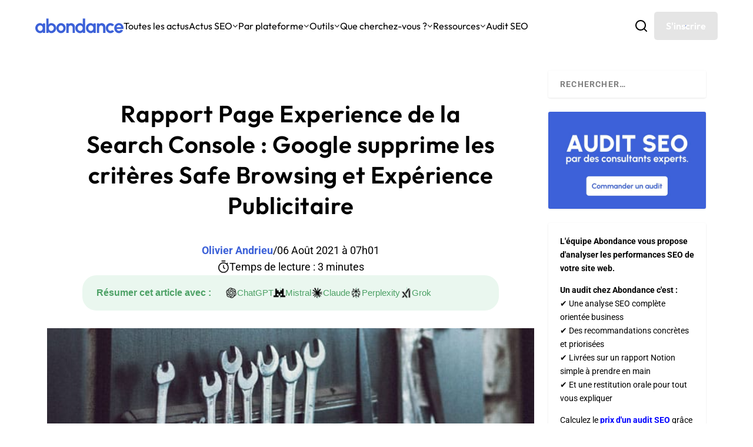

--- FILE ---
content_type: text/html; charset=utf-8
request_url: https://www.google.com/recaptcha/api2/anchor?ar=1&k=6Lew8McoAAAAAFsmlqwdUaHiTSVF_7IW8Z1rZogz&co=aHR0cHM6Ly93d3cuYWJvbmRhbmNlLmNvbTo0NDM.&hl=en&v=PoyoqOPhxBO7pBk68S4YbpHZ&size=invisible&anchor-ms=20000&execute-ms=30000&cb=itsgyy1lerog
body_size: 48876
content:
<!DOCTYPE HTML><html dir="ltr" lang="en"><head><meta http-equiv="Content-Type" content="text/html; charset=UTF-8">
<meta http-equiv="X-UA-Compatible" content="IE=edge">
<title>reCAPTCHA</title>
<style type="text/css">
/* cyrillic-ext */
@font-face {
  font-family: 'Roboto';
  font-style: normal;
  font-weight: 400;
  font-stretch: 100%;
  src: url(//fonts.gstatic.com/s/roboto/v48/KFO7CnqEu92Fr1ME7kSn66aGLdTylUAMa3GUBHMdazTgWw.woff2) format('woff2');
  unicode-range: U+0460-052F, U+1C80-1C8A, U+20B4, U+2DE0-2DFF, U+A640-A69F, U+FE2E-FE2F;
}
/* cyrillic */
@font-face {
  font-family: 'Roboto';
  font-style: normal;
  font-weight: 400;
  font-stretch: 100%;
  src: url(//fonts.gstatic.com/s/roboto/v48/KFO7CnqEu92Fr1ME7kSn66aGLdTylUAMa3iUBHMdazTgWw.woff2) format('woff2');
  unicode-range: U+0301, U+0400-045F, U+0490-0491, U+04B0-04B1, U+2116;
}
/* greek-ext */
@font-face {
  font-family: 'Roboto';
  font-style: normal;
  font-weight: 400;
  font-stretch: 100%;
  src: url(//fonts.gstatic.com/s/roboto/v48/KFO7CnqEu92Fr1ME7kSn66aGLdTylUAMa3CUBHMdazTgWw.woff2) format('woff2');
  unicode-range: U+1F00-1FFF;
}
/* greek */
@font-face {
  font-family: 'Roboto';
  font-style: normal;
  font-weight: 400;
  font-stretch: 100%;
  src: url(//fonts.gstatic.com/s/roboto/v48/KFO7CnqEu92Fr1ME7kSn66aGLdTylUAMa3-UBHMdazTgWw.woff2) format('woff2');
  unicode-range: U+0370-0377, U+037A-037F, U+0384-038A, U+038C, U+038E-03A1, U+03A3-03FF;
}
/* math */
@font-face {
  font-family: 'Roboto';
  font-style: normal;
  font-weight: 400;
  font-stretch: 100%;
  src: url(//fonts.gstatic.com/s/roboto/v48/KFO7CnqEu92Fr1ME7kSn66aGLdTylUAMawCUBHMdazTgWw.woff2) format('woff2');
  unicode-range: U+0302-0303, U+0305, U+0307-0308, U+0310, U+0312, U+0315, U+031A, U+0326-0327, U+032C, U+032F-0330, U+0332-0333, U+0338, U+033A, U+0346, U+034D, U+0391-03A1, U+03A3-03A9, U+03B1-03C9, U+03D1, U+03D5-03D6, U+03F0-03F1, U+03F4-03F5, U+2016-2017, U+2034-2038, U+203C, U+2040, U+2043, U+2047, U+2050, U+2057, U+205F, U+2070-2071, U+2074-208E, U+2090-209C, U+20D0-20DC, U+20E1, U+20E5-20EF, U+2100-2112, U+2114-2115, U+2117-2121, U+2123-214F, U+2190, U+2192, U+2194-21AE, U+21B0-21E5, U+21F1-21F2, U+21F4-2211, U+2213-2214, U+2216-22FF, U+2308-230B, U+2310, U+2319, U+231C-2321, U+2336-237A, U+237C, U+2395, U+239B-23B7, U+23D0, U+23DC-23E1, U+2474-2475, U+25AF, U+25B3, U+25B7, U+25BD, U+25C1, U+25CA, U+25CC, U+25FB, U+266D-266F, U+27C0-27FF, U+2900-2AFF, U+2B0E-2B11, U+2B30-2B4C, U+2BFE, U+3030, U+FF5B, U+FF5D, U+1D400-1D7FF, U+1EE00-1EEFF;
}
/* symbols */
@font-face {
  font-family: 'Roboto';
  font-style: normal;
  font-weight: 400;
  font-stretch: 100%;
  src: url(//fonts.gstatic.com/s/roboto/v48/KFO7CnqEu92Fr1ME7kSn66aGLdTylUAMaxKUBHMdazTgWw.woff2) format('woff2');
  unicode-range: U+0001-000C, U+000E-001F, U+007F-009F, U+20DD-20E0, U+20E2-20E4, U+2150-218F, U+2190, U+2192, U+2194-2199, U+21AF, U+21E6-21F0, U+21F3, U+2218-2219, U+2299, U+22C4-22C6, U+2300-243F, U+2440-244A, U+2460-24FF, U+25A0-27BF, U+2800-28FF, U+2921-2922, U+2981, U+29BF, U+29EB, U+2B00-2BFF, U+4DC0-4DFF, U+FFF9-FFFB, U+10140-1018E, U+10190-1019C, U+101A0, U+101D0-101FD, U+102E0-102FB, U+10E60-10E7E, U+1D2C0-1D2D3, U+1D2E0-1D37F, U+1F000-1F0FF, U+1F100-1F1AD, U+1F1E6-1F1FF, U+1F30D-1F30F, U+1F315, U+1F31C, U+1F31E, U+1F320-1F32C, U+1F336, U+1F378, U+1F37D, U+1F382, U+1F393-1F39F, U+1F3A7-1F3A8, U+1F3AC-1F3AF, U+1F3C2, U+1F3C4-1F3C6, U+1F3CA-1F3CE, U+1F3D4-1F3E0, U+1F3ED, U+1F3F1-1F3F3, U+1F3F5-1F3F7, U+1F408, U+1F415, U+1F41F, U+1F426, U+1F43F, U+1F441-1F442, U+1F444, U+1F446-1F449, U+1F44C-1F44E, U+1F453, U+1F46A, U+1F47D, U+1F4A3, U+1F4B0, U+1F4B3, U+1F4B9, U+1F4BB, U+1F4BF, U+1F4C8-1F4CB, U+1F4D6, U+1F4DA, U+1F4DF, U+1F4E3-1F4E6, U+1F4EA-1F4ED, U+1F4F7, U+1F4F9-1F4FB, U+1F4FD-1F4FE, U+1F503, U+1F507-1F50B, U+1F50D, U+1F512-1F513, U+1F53E-1F54A, U+1F54F-1F5FA, U+1F610, U+1F650-1F67F, U+1F687, U+1F68D, U+1F691, U+1F694, U+1F698, U+1F6AD, U+1F6B2, U+1F6B9-1F6BA, U+1F6BC, U+1F6C6-1F6CF, U+1F6D3-1F6D7, U+1F6E0-1F6EA, U+1F6F0-1F6F3, U+1F6F7-1F6FC, U+1F700-1F7FF, U+1F800-1F80B, U+1F810-1F847, U+1F850-1F859, U+1F860-1F887, U+1F890-1F8AD, U+1F8B0-1F8BB, U+1F8C0-1F8C1, U+1F900-1F90B, U+1F93B, U+1F946, U+1F984, U+1F996, U+1F9E9, U+1FA00-1FA6F, U+1FA70-1FA7C, U+1FA80-1FA89, U+1FA8F-1FAC6, U+1FACE-1FADC, U+1FADF-1FAE9, U+1FAF0-1FAF8, U+1FB00-1FBFF;
}
/* vietnamese */
@font-face {
  font-family: 'Roboto';
  font-style: normal;
  font-weight: 400;
  font-stretch: 100%;
  src: url(//fonts.gstatic.com/s/roboto/v48/KFO7CnqEu92Fr1ME7kSn66aGLdTylUAMa3OUBHMdazTgWw.woff2) format('woff2');
  unicode-range: U+0102-0103, U+0110-0111, U+0128-0129, U+0168-0169, U+01A0-01A1, U+01AF-01B0, U+0300-0301, U+0303-0304, U+0308-0309, U+0323, U+0329, U+1EA0-1EF9, U+20AB;
}
/* latin-ext */
@font-face {
  font-family: 'Roboto';
  font-style: normal;
  font-weight: 400;
  font-stretch: 100%;
  src: url(//fonts.gstatic.com/s/roboto/v48/KFO7CnqEu92Fr1ME7kSn66aGLdTylUAMa3KUBHMdazTgWw.woff2) format('woff2');
  unicode-range: U+0100-02BA, U+02BD-02C5, U+02C7-02CC, U+02CE-02D7, U+02DD-02FF, U+0304, U+0308, U+0329, U+1D00-1DBF, U+1E00-1E9F, U+1EF2-1EFF, U+2020, U+20A0-20AB, U+20AD-20C0, U+2113, U+2C60-2C7F, U+A720-A7FF;
}
/* latin */
@font-face {
  font-family: 'Roboto';
  font-style: normal;
  font-weight: 400;
  font-stretch: 100%;
  src: url(//fonts.gstatic.com/s/roboto/v48/KFO7CnqEu92Fr1ME7kSn66aGLdTylUAMa3yUBHMdazQ.woff2) format('woff2');
  unicode-range: U+0000-00FF, U+0131, U+0152-0153, U+02BB-02BC, U+02C6, U+02DA, U+02DC, U+0304, U+0308, U+0329, U+2000-206F, U+20AC, U+2122, U+2191, U+2193, U+2212, U+2215, U+FEFF, U+FFFD;
}
/* cyrillic-ext */
@font-face {
  font-family: 'Roboto';
  font-style: normal;
  font-weight: 500;
  font-stretch: 100%;
  src: url(//fonts.gstatic.com/s/roboto/v48/KFO7CnqEu92Fr1ME7kSn66aGLdTylUAMa3GUBHMdazTgWw.woff2) format('woff2');
  unicode-range: U+0460-052F, U+1C80-1C8A, U+20B4, U+2DE0-2DFF, U+A640-A69F, U+FE2E-FE2F;
}
/* cyrillic */
@font-face {
  font-family: 'Roboto';
  font-style: normal;
  font-weight: 500;
  font-stretch: 100%;
  src: url(//fonts.gstatic.com/s/roboto/v48/KFO7CnqEu92Fr1ME7kSn66aGLdTylUAMa3iUBHMdazTgWw.woff2) format('woff2');
  unicode-range: U+0301, U+0400-045F, U+0490-0491, U+04B0-04B1, U+2116;
}
/* greek-ext */
@font-face {
  font-family: 'Roboto';
  font-style: normal;
  font-weight: 500;
  font-stretch: 100%;
  src: url(//fonts.gstatic.com/s/roboto/v48/KFO7CnqEu92Fr1ME7kSn66aGLdTylUAMa3CUBHMdazTgWw.woff2) format('woff2');
  unicode-range: U+1F00-1FFF;
}
/* greek */
@font-face {
  font-family: 'Roboto';
  font-style: normal;
  font-weight: 500;
  font-stretch: 100%;
  src: url(//fonts.gstatic.com/s/roboto/v48/KFO7CnqEu92Fr1ME7kSn66aGLdTylUAMa3-UBHMdazTgWw.woff2) format('woff2');
  unicode-range: U+0370-0377, U+037A-037F, U+0384-038A, U+038C, U+038E-03A1, U+03A3-03FF;
}
/* math */
@font-face {
  font-family: 'Roboto';
  font-style: normal;
  font-weight: 500;
  font-stretch: 100%;
  src: url(//fonts.gstatic.com/s/roboto/v48/KFO7CnqEu92Fr1ME7kSn66aGLdTylUAMawCUBHMdazTgWw.woff2) format('woff2');
  unicode-range: U+0302-0303, U+0305, U+0307-0308, U+0310, U+0312, U+0315, U+031A, U+0326-0327, U+032C, U+032F-0330, U+0332-0333, U+0338, U+033A, U+0346, U+034D, U+0391-03A1, U+03A3-03A9, U+03B1-03C9, U+03D1, U+03D5-03D6, U+03F0-03F1, U+03F4-03F5, U+2016-2017, U+2034-2038, U+203C, U+2040, U+2043, U+2047, U+2050, U+2057, U+205F, U+2070-2071, U+2074-208E, U+2090-209C, U+20D0-20DC, U+20E1, U+20E5-20EF, U+2100-2112, U+2114-2115, U+2117-2121, U+2123-214F, U+2190, U+2192, U+2194-21AE, U+21B0-21E5, U+21F1-21F2, U+21F4-2211, U+2213-2214, U+2216-22FF, U+2308-230B, U+2310, U+2319, U+231C-2321, U+2336-237A, U+237C, U+2395, U+239B-23B7, U+23D0, U+23DC-23E1, U+2474-2475, U+25AF, U+25B3, U+25B7, U+25BD, U+25C1, U+25CA, U+25CC, U+25FB, U+266D-266F, U+27C0-27FF, U+2900-2AFF, U+2B0E-2B11, U+2B30-2B4C, U+2BFE, U+3030, U+FF5B, U+FF5D, U+1D400-1D7FF, U+1EE00-1EEFF;
}
/* symbols */
@font-face {
  font-family: 'Roboto';
  font-style: normal;
  font-weight: 500;
  font-stretch: 100%;
  src: url(//fonts.gstatic.com/s/roboto/v48/KFO7CnqEu92Fr1ME7kSn66aGLdTylUAMaxKUBHMdazTgWw.woff2) format('woff2');
  unicode-range: U+0001-000C, U+000E-001F, U+007F-009F, U+20DD-20E0, U+20E2-20E4, U+2150-218F, U+2190, U+2192, U+2194-2199, U+21AF, U+21E6-21F0, U+21F3, U+2218-2219, U+2299, U+22C4-22C6, U+2300-243F, U+2440-244A, U+2460-24FF, U+25A0-27BF, U+2800-28FF, U+2921-2922, U+2981, U+29BF, U+29EB, U+2B00-2BFF, U+4DC0-4DFF, U+FFF9-FFFB, U+10140-1018E, U+10190-1019C, U+101A0, U+101D0-101FD, U+102E0-102FB, U+10E60-10E7E, U+1D2C0-1D2D3, U+1D2E0-1D37F, U+1F000-1F0FF, U+1F100-1F1AD, U+1F1E6-1F1FF, U+1F30D-1F30F, U+1F315, U+1F31C, U+1F31E, U+1F320-1F32C, U+1F336, U+1F378, U+1F37D, U+1F382, U+1F393-1F39F, U+1F3A7-1F3A8, U+1F3AC-1F3AF, U+1F3C2, U+1F3C4-1F3C6, U+1F3CA-1F3CE, U+1F3D4-1F3E0, U+1F3ED, U+1F3F1-1F3F3, U+1F3F5-1F3F7, U+1F408, U+1F415, U+1F41F, U+1F426, U+1F43F, U+1F441-1F442, U+1F444, U+1F446-1F449, U+1F44C-1F44E, U+1F453, U+1F46A, U+1F47D, U+1F4A3, U+1F4B0, U+1F4B3, U+1F4B9, U+1F4BB, U+1F4BF, U+1F4C8-1F4CB, U+1F4D6, U+1F4DA, U+1F4DF, U+1F4E3-1F4E6, U+1F4EA-1F4ED, U+1F4F7, U+1F4F9-1F4FB, U+1F4FD-1F4FE, U+1F503, U+1F507-1F50B, U+1F50D, U+1F512-1F513, U+1F53E-1F54A, U+1F54F-1F5FA, U+1F610, U+1F650-1F67F, U+1F687, U+1F68D, U+1F691, U+1F694, U+1F698, U+1F6AD, U+1F6B2, U+1F6B9-1F6BA, U+1F6BC, U+1F6C6-1F6CF, U+1F6D3-1F6D7, U+1F6E0-1F6EA, U+1F6F0-1F6F3, U+1F6F7-1F6FC, U+1F700-1F7FF, U+1F800-1F80B, U+1F810-1F847, U+1F850-1F859, U+1F860-1F887, U+1F890-1F8AD, U+1F8B0-1F8BB, U+1F8C0-1F8C1, U+1F900-1F90B, U+1F93B, U+1F946, U+1F984, U+1F996, U+1F9E9, U+1FA00-1FA6F, U+1FA70-1FA7C, U+1FA80-1FA89, U+1FA8F-1FAC6, U+1FACE-1FADC, U+1FADF-1FAE9, U+1FAF0-1FAF8, U+1FB00-1FBFF;
}
/* vietnamese */
@font-face {
  font-family: 'Roboto';
  font-style: normal;
  font-weight: 500;
  font-stretch: 100%;
  src: url(//fonts.gstatic.com/s/roboto/v48/KFO7CnqEu92Fr1ME7kSn66aGLdTylUAMa3OUBHMdazTgWw.woff2) format('woff2');
  unicode-range: U+0102-0103, U+0110-0111, U+0128-0129, U+0168-0169, U+01A0-01A1, U+01AF-01B0, U+0300-0301, U+0303-0304, U+0308-0309, U+0323, U+0329, U+1EA0-1EF9, U+20AB;
}
/* latin-ext */
@font-face {
  font-family: 'Roboto';
  font-style: normal;
  font-weight: 500;
  font-stretch: 100%;
  src: url(//fonts.gstatic.com/s/roboto/v48/KFO7CnqEu92Fr1ME7kSn66aGLdTylUAMa3KUBHMdazTgWw.woff2) format('woff2');
  unicode-range: U+0100-02BA, U+02BD-02C5, U+02C7-02CC, U+02CE-02D7, U+02DD-02FF, U+0304, U+0308, U+0329, U+1D00-1DBF, U+1E00-1E9F, U+1EF2-1EFF, U+2020, U+20A0-20AB, U+20AD-20C0, U+2113, U+2C60-2C7F, U+A720-A7FF;
}
/* latin */
@font-face {
  font-family: 'Roboto';
  font-style: normal;
  font-weight: 500;
  font-stretch: 100%;
  src: url(//fonts.gstatic.com/s/roboto/v48/KFO7CnqEu92Fr1ME7kSn66aGLdTylUAMa3yUBHMdazQ.woff2) format('woff2');
  unicode-range: U+0000-00FF, U+0131, U+0152-0153, U+02BB-02BC, U+02C6, U+02DA, U+02DC, U+0304, U+0308, U+0329, U+2000-206F, U+20AC, U+2122, U+2191, U+2193, U+2212, U+2215, U+FEFF, U+FFFD;
}
/* cyrillic-ext */
@font-face {
  font-family: 'Roboto';
  font-style: normal;
  font-weight: 900;
  font-stretch: 100%;
  src: url(//fonts.gstatic.com/s/roboto/v48/KFO7CnqEu92Fr1ME7kSn66aGLdTylUAMa3GUBHMdazTgWw.woff2) format('woff2');
  unicode-range: U+0460-052F, U+1C80-1C8A, U+20B4, U+2DE0-2DFF, U+A640-A69F, U+FE2E-FE2F;
}
/* cyrillic */
@font-face {
  font-family: 'Roboto';
  font-style: normal;
  font-weight: 900;
  font-stretch: 100%;
  src: url(//fonts.gstatic.com/s/roboto/v48/KFO7CnqEu92Fr1ME7kSn66aGLdTylUAMa3iUBHMdazTgWw.woff2) format('woff2');
  unicode-range: U+0301, U+0400-045F, U+0490-0491, U+04B0-04B1, U+2116;
}
/* greek-ext */
@font-face {
  font-family: 'Roboto';
  font-style: normal;
  font-weight: 900;
  font-stretch: 100%;
  src: url(//fonts.gstatic.com/s/roboto/v48/KFO7CnqEu92Fr1ME7kSn66aGLdTylUAMa3CUBHMdazTgWw.woff2) format('woff2');
  unicode-range: U+1F00-1FFF;
}
/* greek */
@font-face {
  font-family: 'Roboto';
  font-style: normal;
  font-weight: 900;
  font-stretch: 100%;
  src: url(//fonts.gstatic.com/s/roboto/v48/KFO7CnqEu92Fr1ME7kSn66aGLdTylUAMa3-UBHMdazTgWw.woff2) format('woff2');
  unicode-range: U+0370-0377, U+037A-037F, U+0384-038A, U+038C, U+038E-03A1, U+03A3-03FF;
}
/* math */
@font-face {
  font-family: 'Roboto';
  font-style: normal;
  font-weight: 900;
  font-stretch: 100%;
  src: url(//fonts.gstatic.com/s/roboto/v48/KFO7CnqEu92Fr1ME7kSn66aGLdTylUAMawCUBHMdazTgWw.woff2) format('woff2');
  unicode-range: U+0302-0303, U+0305, U+0307-0308, U+0310, U+0312, U+0315, U+031A, U+0326-0327, U+032C, U+032F-0330, U+0332-0333, U+0338, U+033A, U+0346, U+034D, U+0391-03A1, U+03A3-03A9, U+03B1-03C9, U+03D1, U+03D5-03D6, U+03F0-03F1, U+03F4-03F5, U+2016-2017, U+2034-2038, U+203C, U+2040, U+2043, U+2047, U+2050, U+2057, U+205F, U+2070-2071, U+2074-208E, U+2090-209C, U+20D0-20DC, U+20E1, U+20E5-20EF, U+2100-2112, U+2114-2115, U+2117-2121, U+2123-214F, U+2190, U+2192, U+2194-21AE, U+21B0-21E5, U+21F1-21F2, U+21F4-2211, U+2213-2214, U+2216-22FF, U+2308-230B, U+2310, U+2319, U+231C-2321, U+2336-237A, U+237C, U+2395, U+239B-23B7, U+23D0, U+23DC-23E1, U+2474-2475, U+25AF, U+25B3, U+25B7, U+25BD, U+25C1, U+25CA, U+25CC, U+25FB, U+266D-266F, U+27C0-27FF, U+2900-2AFF, U+2B0E-2B11, U+2B30-2B4C, U+2BFE, U+3030, U+FF5B, U+FF5D, U+1D400-1D7FF, U+1EE00-1EEFF;
}
/* symbols */
@font-face {
  font-family: 'Roboto';
  font-style: normal;
  font-weight: 900;
  font-stretch: 100%;
  src: url(//fonts.gstatic.com/s/roboto/v48/KFO7CnqEu92Fr1ME7kSn66aGLdTylUAMaxKUBHMdazTgWw.woff2) format('woff2');
  unicode-range: U+0001-000C, U+000E-001F, U+007F-009F, U+20DD-20E0, U+20E2-20E4, U+2150-218F, U+2190, U+2192, U+2194-2199, U+21AF, U+21E6-21F0, U+21F3, U+2218-2219, U+2299, U+22C4-22C6, U+2300-243F, U+2440-244A, U+2460-24FF, U+25A0-27BF, U+2800-28FF, U+2921-2922, U+2981, U+29BF, U+29EB, U+2B00-2BFF, U+4DC0-4DFF, U+FFF9-FFFB, U+10140-1018E, U+10190-1019C, U+101A0, U+101D0-101FD, U+102E0-102FB, U+10E60-10E7E, U+1D2C0-1D2D3, U+1D2E0-1D37F, U+1F000-1F0FF, U+1F100-1F1AD, U+1F1E6-1F1FF, U+1F30D-1F30F, U+1F315, U+1F31C, U+1F31E, U+1F320-1F32C, U+1F336, U+1F378, U+1F37D, U+1F382, U+1F393-1F39F, U+1F3A7-1F3A8, U+1F3AC-1F3AF, U+1F3C2, U+1F3C4-1F3C6, U+1F3CA-1F3CE, U+1F3D4-1F3E0, U+1F3ED, U+1F3F1-1F3F3, U+1F3F5-1F3F7, U+1F408, U+1F415, U+1F41F, U+1F426, U+1F43F, U+1F441-1F442, U+1F444, U+1F446-1F449, U+1F44C-1F44E, U+1F453, U+1F46A, U+1F47D, U+1F4A3, U+1F4B0, U+1F4B3, U+1F4B9, U+1F4BB, U+1F4BF, U+1F4C8-1F4CB, U+1F4D6, U+1F4DA, U+1F4DF, U+1F4E3-1F4E6, U+1F4EA-1F4ED, U+1F4F7, U+1F4F9-1F4FB, U+1F4FD-1F4FE, U+1F503, U+1F507-1F50B, U+1F50D, U+1F512-1F513, U+1F53E-1F54A, U+1F54F-1F5FA, U+1F610, U+1F650-1F67F, U+1F687, U+1F68D, U+1F691, U+1F694, U+1F698, U+1F6AD, U+1F6B2, U+1F6B9-1F6BA, U+1F6BC, U+1F6C6-1F6CF, U+1F6D3-1F6D7, U+1F6E0-1F6EA, U+1F6F0-1F6F3, U+1F6F7-1F6FC, U+1F700-1F7FF, U+1F800-1F80B, U+1F810-1F847, U+1F850-1F859, U+1F860-1F887, U+1F890-1F8AD, U+1F8B0-1F8BB, U+1F8C0-1F8C1, U+1F900-1F90B, U+1F93B, U+1F946, U+1F984, U+1F996, U+1F9E9, U+1FA00-1FA6F, U+1FA70-1FA7C, U+1FA80-1FA89, U+1FA8F-1FAC6, U+1FACE-1FADC, U+1FADF-1FAE9, U+1FAF0-1FAF8, U+1FB00-1FBFF;
}
/* vietnamese */
@font-face {
  font-family: 'Roboto';
  font-style: normal;
  font-weight: 900;
  font-stretch: 100%;
  src: url(//fonts.gstatic.com/s/roboto/v48/KFO7CnqEu92Fr1ME7kSn66aGLdTylUAMa3OUBHMdazTgWw.woff2) format('woff2');
  unicode-range: U+0102-0103, U+0110-0111, U+0128-0129, U+0168-0169, U+01A0-01A1, U+01AF-01B0, U+0300-0301, U+0303-0304, U+0308-0309, U+0323, U+0329, U+1EA0-1EF9, U+20AB;
}
/* latin-ext */
@font-face {
  font-family: 'Roboto';
  font-style: normal;
  font-weight: 900;
  font-stretch: 100%;
  src: url(//fonts.gstatic.com/s/roboto/v48/KFO7CnqEu92Fr1ME7kSn66aGLdTylUAMa3KUBHMdazTgWw.woff2) format('woff2');
  unicode-range: U+0100-02BA, U+02BD-02C5, U+02C7-02CC, U+02CE-02D7, U+02DD-02FF, U+0304, U+0308, U+0329, U+1D00-1DBF, U+1E00-1E9F, U+1EF2-1EFF, U+2020, U+20A0-20AB, U+20AD-20C0, U+2113, U+2C60-2C7F, U+A720-A7FF;
}
/* latin */
@font-face {
  font-family: 'Roboto';
  font-style: normal;
  font-weight: 900;
  font-stretch: 100%;
  src: url(//fonts.gstatic.com/s/roboto/v48/KFO7CnqEu92Fr1ME7kSn66aGLdTylUAMa3yUBHMdazQ.woff2) format('woff2');
  unicode-range: U+0000-00FF, U+0131, U+0152-0153, U+02BB-02BC, U+02C6, U+02DA, U+02DC, U+0304, U+0308, U+0329, U+2000-206F, U+20AC, U+2122, U+2191, U+2193, U+2212, U+2215, U+FEFF, U+FFFD;
}

</style>
<link rel="stylesheet" type="text/css" href="https://www.gstatic.com/recaptcha/releases/PoyoqOPhxBO7pBk68S4YbpHZ/styles__ltr.css">
<script nonce="yRA5cqyX2ERfXD-q_TIddA" type="text/javascript">window['__recaptcha_api'] = 'https://www.google.com/recaptcha/api2/';</script>
<script type="text/javascript" src="https://www.gstatic.com/recaptcha/releases/PoyoqOPhxBO7pBk68S4YbpHZ/recaptcha__en.js" nonce="yRA5cqyX2ERfXD-q_TIddA">
      
    </script></head>
<body><div id="rc-anchor-alert" class="rc-anchor-alert"></div>
<input type="hidden" id="recaptcha-token" value="[base64]">
<script type="text/javascript" nonce="yRA5cqyX2ERfXD-q_TIddA">
      recaptcha.anchor.Main.init("[\x22ainput\x22,[\x22bgdata\x22,\x22\x22,\[base64]/[base64]/[base64]/[base64]/[base64]/UltsKytdPUU6KEU8MjA0OD9SW2wrK109RT4+NnwxOTI6KChFJjY0NTEyKT09NTUyOTYmJk0rMTxjLmxlbmd0aCYmKGMuY2hhckNvZGVBdChNKzEpJjY0NTEyKT09NTYzMjA/[base64]/[base64]/[base64]/[base64]/[base64]/[base64]/[base64]\x22,\[base64]\x22,\[base64]/DrGvDlsO1wpVCD8OZwo/[base64]/Dp1nCm1Q/[base64]/DqmdFw6zCkgjDhhzDiMO6wqkyf1PCj8KqYjVJwrQ3wpoww63ClcKhbhpuwp3CoMKsw74mT2LDksO9w5DChUhIw4vDkcK+HCBxdcOaBsOxw4nDtRnDlsOcwrjCk8ODFsO/[base64]/[base64]/[base64]/DjsK/dhwgOFbCrcKIVTMhC0A1P8K3w6nDsyzClGTDvkpjwr8Uwo3DtjXClBtoV8OOw5vDrm7Dv8KCahvCpwF/wp7DjMOzw5N/[base64]/Dr0EvwrHCvDcAAcOXHsK1w6vDksKiworDlcK6w6RqWcOCw6HCjsKaTcOiw5sKTsOgw63CjcKUD8KmMjnCiUPDvsOew4wEUEM3X8K+woPCusK/[base64]/DgmHCskfCt8K4wrhrw6I8w6kcwoogwpPDtSMcNsOnVMO+w4rCsi1Zw7RfwrgBFsOLwp/CvBDCpcKxNMOzWcKMwrPDr3vDhSB5wr/[base64]/wpPCqQYREkAtPcKNQsK3e3Jcw6nDoFJdw5TCqwpgCsK4QTLCn8OKwqYowqNVwr8Ww4HCs8KvwpjDj2XCtWVlw7tWTcOeQ3bDpsOOMsOrCyXDghsFw6DCkXvCtMOMw6fCogFKGA7CtMKbw4B2asKowodcwo/CqAbDhQohw683w5sewoLDjChEw6guKcKkLAZYfnvDncODSgzCqsOZwpx9wokiw5HCpcKjwqUPTcKIw4MgUmrDlMOpw41uwpt8UsKTwqJxAMO5w4HDnGLDiF/Cj8OqwqVlU1ABw41+cMKaZ0YCwpoJFsKGwqDCmUhDHsKrQ8K1WMKkIsO1KHLDn3rDkcOpVMK/DGdKw7JzPAHDoMK3w7QeZMKBPsKHw6vDow/[base64]/[base64]/QEg/[base64]/[base64]/Dt8OwcMOSwrDCpxNSFcKiwqQJB8Olw5V9csKDBcK9YXJ/wonCi8Ohwo3CpUgpwrh1w6fCjn/DkMKMfVdBw7xNw69mPyvDt8ODKkvClx8NwpxAw54TVsKwZjIUwo7CjcKzNMOhw6l4w4hBVwcNchjDhncIXcOESzvChcOJT8K7eUUMMcOgVsOKw6HDpDLDm8KuwpoFw45tDm9zw4jCgg4bScKMwrMTw4jCrcK8Dg8bwp/Dqig8wqjCpj0wClvCj13DhMOKWUNQw4rDvMOVw7sswrXDmEzCgmDCvSPCo0wlelXCucKIw7oIGcOcBVlew69QwqwAwq7Dt1ISMsKcwpbCnsKWwp/Cu8KjNMKQaMOcBcO2R8KYNMK/w7TCmsOpbMK4YG5qwpHCsMKwGMK2QcO8SCDDniTCvsOgwozDiMOjIQ5qw6zDr8OUwrRBw5DCmsOawoHDmMK6JHjDpnDCgDfDknfCq8KSE2/Dr3UdR8OBw4QLK8OIRMOgw5Mfw4zDigLCijUhw4zCr8OYw5IFcsK3NyoyDsOgNV7CthPDgMO8VHwIJcOaGyEuwoYQeX/DigwgIG/DosOUwoYAW0HCrFfCg1fDrgMRw5J9w6/DtMKCwrvCtMKPwrnDnWTCnMKGIWTCuMK0CcOiwog5N8KZasO+w6U/[base64]/CscOtEw5GRjw2w6cSU8KVwp7CmcOWwp5kXcKhOWQRw5PCpw1eeMKbwq/CnFkKZBxOw7PDjsOxAsOLw47DpCh7JcOFQkLDgwvCvHogwrQxO8OUAcOFw6PCgmTDi1MYOsOPwoJffcOHw7jDssK4wrBHCD4vwobCt8KVaxJTFTnCkywpVcOqScK/Jltow4TDszXDucKmasOkWsKgGMOyScKVIsOfwrNIwqJULgPDvT0yHlzDoQ3DiyQUwo4YNQthczciPQfDtMKxdsOSQMK9w7bDuwfChzbDq8OiwqXDu3MOw6jCssOjw5YqJcKFdMODwrfCoxTCgDbDnD0uWcKycn/CuQptP8K6w7lYw5YIZMK4Tigiw5nDhjs2eFkdwoDDg8K3E2zDlcKKwpnCjMOgw4YcGkFwwpzCv8Kew5hfJ8K+w6/Dp8KBIcKUw7HCvcK+wqbCs1IrFcK9wppsw5VeJ8K+woXCqcOVFDTCvMKQYizCgcK0JxXCqMKjwrfCglXDuV/[base64]/w4/CkzPDrsKtw7hMw4lnwpwAwoXCmA0mfcKUbWEhMMK+w7spLyYKw4DDmU7CiWYTw5rDoljDgGvCuFR4w7sUwqXDsUlQLiTDvnXCm8KRw5tmw6F3M8Ovw4TDl1HDlMO/wq5xw5/Dr8Olw47CmH3DgMOvwq5HbsK1THDCiMOJw7wkSW97wpsdCcO0w53Du1rDpsKIw4TCsRjCo8OfXFHDr17Chz7CqTcyP8KVfsKyYMKOd8ODw6h3QMKYY1BYwqh5EcKnw6rDqjkMGWFVUXcbw5XCusKRwqwrJ8OtbzksXyQmYsK9K3pMCAAeE059w5c7ecOUwrQmwr/[base64]/[base64]/DsBAjQsKBb8OjWjxMw6QDUmLDk8KgXsKAw54Oa8KPUHrDt1LDr8Kawp/ChsKWwpVeDsKCccKtwqnDjsK8w6A9w5vDpinDtsKAwqkUXC17PB4rwpbCqsKHbcO9W8K0Z2jCgCDCmMKpw6YTwqYVD8OrdThgw6PCjMKwQnZncCLCj8KeEXrDmRFcaMOwAMKhJx4EwrrDo8KcwofDggRfUsO6w7zCqMKqw400wo5Cw695wp/Dp8OuVsK/[base64]/Ug1FU8KcdsO4dDfDugF0w54uJSDDrcKaw63CrcOPfBkcw5bDmXVgdXXCuMKkwrjChcOuw6DDoMOWw4zDn8Odw4YNU1nDqsKkD2Z6AMO9w44Owr7DqcO8w5TDnmPDk8KMwrzCu8KBwrkmRsKeLnzDicKFJcKfacOpw5rDhzhzw5BswqUicsKaKQ/CksKOwqbCpSDDrsO1wpTDg8OAZUp2w4jCrMK7w6vDin1zwrtbe8KGwr0IGMOKw5VUwp5aBHZ8SwPDmy5JOVJMw6I9wqnDoMK+w5bDqxdew4h8wrouYUgEw5HCj8OxBMOMd8KIW8KWK3AWwoJVw5DDvn3CjgLCo2ZjIcOCwr8qK8OfwqUpw7zDoR/DjlsrwrbDlcKbw5bCh8O0DsOIwozDiMK0wqlyfMOoRzZpw5TClMOmwrXChGUoWwofTMOqP0bClMOQSTnDtcOpw5zDgsKSw67ClcO3ccO9w7nDuMK0T8K2QcKPwosIMVbCuT9AasKowr7ClsKwWsOMbcO6w7wcL0PCpw/ChjNeKA5waxRgPlk4wpYZw7wMw7/Ci8K5D8K+w5fDplhrHHR6fMKWbAfDhsKtw6jDo8KOd2XCusOALnzCl8KrAG/DpR1lwp3Ct1UEwqvDjRhqCDbDh8OyTXQnMHZkwp7Dq1lGUC09wqx+N8Odw7dRVsKjwoMhw4EjfMOOwozDvXAmwpnDsHDDnsOva2/[base64]/DvsKeEz5+w7nDtDTCvsKgJMK1OsOOaBfCnWlDTsKiasOTDi7ChsOjw74zDG/DsUQwTMKZw6nDpsKSHsOjIMOPM8K1w7DCmG3DsA7Dn8KYccKDwohnw4DDrz57LkbDsSjDo0h/[base64]/[base64]/CpQxHw6fCkBhlw5Zow7Uyw6woN1/DlUXCqUTDm8OSP8O2DcKfwp/ClMKowow/wonDrcOmDMOWw4Z8w5d5Zw4/ETIBwpnCo8KiDAzDvsKZcsKLCcKFHXPCksOHwqfDg2YZTiXDlcK0X8OVwqc7Bh7DiUVHwr3DoTLCsFHCicOOVcOGZAXDuDbCuhTClsKbw4nCr8OPwr3Dqz8EwovDksKEPMOqw7NXGcKRKcKtwqc5P8KRwoFOd8KEw7/CsRoVKjTChMOETTN4w4NZw4LCh8KVIMKTwrMEw6fCgcOWVFtcBsKJDsO4wq7Cn2fCjMKBw4LCh8O3CsO4woPDkcK5Cy/CoMK7CcKTwooNFTAoAsKMw5R0OsKtwoXCkwTClMKgSADCiWvDoMKVJ8KEw5TDmsKrw7Myw4Mvw4cKw7JSwpDDnQkVw6rDgMOFR119w743wrtKw4UZw6cjO8O8wojCgixfPsKhGsONw6nDo8K4PQHCjVXChMKAMsOfeUTClMOuwpfDksOwQWTDq20/wpYTw7HCv3VTwq4yaUXDt8K7BcKQwqLCgT8xwow9JWrCkATDpxYnAcKkchXDkyXDkk/DvMKJSMKMd2vDrMOROgwIUcKxXVPCrsOYFcO8dcOww7ZObF3Cl8KwCMOETMORwpTDiMORwrrDvGDDhHkDMMKwa3PDtcO/wrYSwonDssOCwoXDqVMaw7g2w7nCih/Di3heIxEfHMOAw7nCisOYA8KQOcOwSsOvMSpGXUA1MMKzwr1wZybDscKowpvCtH5hw4vCgFUMBMKNWmjDucK0w4vCusOEaxxFP8OQcz/ClTYyw6TCtcORLsOcw7DDrRrCnDzDgmfDtTrCvsKhw47Dv8KBwp8IwprDgRLDgcO8BF1qw6Ecw5LDmcOAw7/DmsOUwqVFw4TCrMK5cxbCplzCm05wT8OzW8ODEGN8bBPDs1s1w5Mvwq/Cpkguw5ITw7tJXkzDt8KvwofDksONdMO5HcO6W0TDonLCpErCvMKlKGDCu8K6PT8bwrXChWnDkcKJwoDDhC7CriEkw6hwQcOeYnUXwpxoGwjCh8K9w4NOw48XXnfDqnx6w5Z3wqjDonXCo8Kjw4RjdhjDgyPDusKSAsKTwqAqw5YVJMO2wqXChE/DvSXDr8OQO8OHS2zDkxIpOMOKPjYFwoLCmsOGTAPDncKXw55MYCLDqMKvw5jDjcOnw5h4ElDCnS/CuMKqeB1uFcO7O8KJw5bCj8KYBwgowq06wpHDm8O3S8OpRMKFwqx9c17DgD8eS8O2wpJcw6/DlsK3E8K/wqXDogEbX2TCnMKEw7jCrmDDgMO8YcOfBMOzRRHDisOnwprCgMOowo3Cs8KCcVbCsilcwoN3T8KnNMK5ejvDmncuWQVXwqrClxRdCR5LI8KmA8Obw78hwpNtbsKqDzPDkl/Dk8KdTFTDnxBiO8KewpjCt0XDvMKhw797exzClcOPwpvDsUEKw4XDiUTDgsOEw77CqzrDtGfDnsOAw79KHsOqOMK/w6JJa3vCs2t1RcOcwrQJwqfDqXHDmW/Dg8O3wr/Dq1DDrcKHw4zDp8OLYyhNT8KtwozCqcOmZG7DlmvCl8KdQz7Cm8KQScKgwpvDrGLDn8OWw5XCoSpYw68Fw6XCosONwp/[base64]/w6vDpmvDnMKawpowQsKSIDjCrjIrNijCvcOdJMKUwpU+W2nCjwYPVsODw7vCisKuw53CkcKzw77ChcOILhLCnMKNXsK9wq/[base64]/DrAbDqMO3w6nCr8OBwrBjw70peMORaCrCjcK1wrTCkGzCksOsw4nDmA8/EMOgw7jDkybCpVDDlsKwAWPDpxTCnMO5S2nClQVpBcKDwrfDhgQScSHCsMOOw5gtTH8ewq/[base64]/w7XDp8Kzw7/DrBFdLsKcXjwOexXDgS3DpmHChMK3EsOdSh1UJMKYw5wVccK2NcKvwpI3AMKLwrDDgMKLwoJ9bF4jWHIMwpnDriEZOcOCWQ7DksOCSg/DrDDCqcOow6YLw7jDkMOBwqNbX8K8w4s/woPCpWbCoMO4woo1ZcKYPgDDnMKWFkdsw7p4bVTClcK3wqnDrsKPwqAaSMKAIQs0w6ADwpp6w5vCiEBUK8K6w7zDucO9w7rCucK1wpPCry8hwqPDnMOXw5tQM8KXwrMnw5/DgHPCtsKWwqzCkCQCw7lSw7rCjDDDrMO/w7pGKMKhwqbCp8OhKDHCkTMcw6nCmEN1TcOswqxAWGvDgsK/WEDCusKlC8KtMMKVBMKWPinCusOLwpPDjMKHw7bCnnNYw6I+wo4TwqEQEsKLwqUHeXzCjsO+Pj3Ctx0gLFg/UALDosKjw6zCg8OXwr3Chm/[base64]/CnsKCbcOuw4LDiMOCwojDnMKswowWwp18Ew9PS8OvwofDrAg9w6LCsMKKesKpw6XDhcKMwq/DkcO3wrnDmcKLwo7Cpy3Dv23CnsKpwodIWsOxwqkrNGDDkAsEPj7Du8ObWsKpRMORw7rDvzNdJ8K+LGjCi8KEXcO/wo0wwqhUwpBUPMKvwr1XZMOnUxRJwrZbw4LDvTnCmkY+NlvCrGbDsCgTw6gVwoTClnMaw6/Dr8O3wr8vL3vDvE3Di8OKMWPCj8Ksw7cgPcODwovDoDE9w7QawqrCjMOJw4kDw4ZUO2TCjmsQw69/w6nCicOlMkvCvkEjZlnCicOlwrQ8w5nCu13Ch8OIw7zCmcKZDQMqwrJgw5I9OcOGd8K+w5DCjMOIwpfCicO+w40ocUzCtFZQIlUfw5RbJ8KYw6JKwq5Rwo3Dm8KpaMOBXDLCglnDpULCrMOVeEwPw7PDs8OgfX3DkwI2wo/[base64]/X2wTwphSwrtSLsKPbMOaw6HCmsKew6pDw4fDncOQwrTCrsKEbi/DhV7DiyogLT50JxrCnsKPJcODIcKqDMK/KMOJPMKvIMOdw4zChhgOScKCX2gFw7rCgQbCjcO0wpPCijHDvAwKw4IlwrzCh3kYwoLCnMK2wrnCqUfDrnXDjxDCs2MjwqzCs2QQK8Ktdy/DpMOHBsKIw5vClCkwecKsJQTCi0DCplUew4Jgw67CjR/DnxTDn03ChEBZYMOvNcK7DcOKY1DDt8OBwrkaw5DDv8ONwrHCh8KtwqXDhsOUw6vDm8OLw45KTUt2RnvChcKeDVZlwoM/wrx1wrbCtyrCi8OVCkbCqQLCo1LDjm56NizDlwpZVzEcw4c+w5Y4dwPCscOrwqbDoMOFTUxMw5AGPMK1w5sMwrx7UsKmw7jCpRE4w7NHwoXDlBNAw6ZawojDthvDsUbChsOSw6HClsKeNsO5wq/[base64]/P0hlGjHDlcOfbUouwrPCnnXCnjvCjcOJEMOlw51wwoJhwrF4w5bCgznDmyVKb0VuXCHDgh3DlDPDlQFGJ8OOwqZ3w6/DtnbCq8Kbw6bDtcOraRfCpMOcwo17wqLCl8O/w6wSdcKeA8OFw6TChsKtwrFBw7lCPcOuwrzDncKBGsKxwqwRS8Kvw4h5AxXDhwrDhcOxbsOfSMOYwpzDlD43AcOqTcKrw75Cw5ZMw45Tw797L8ONfE7DgVlLw4hHFyQ4V3TCoMKzw4UyVcOLw4jDncO+w7JbYRtTGsOYw4x3woJDMRVZR2LCuMObA2zDjsK5w4MFWG/DlsK6wqPCuV7DpwfDkMK1dWjDqiBLH2DDl8ORwqTCoMKuY8OZMUFVwrsmw4PCuMOpw6/DnxsfelxnDwh4w7VJwpVvw5EKWMKBwotmwqMwwq/[base64]/DisOXIMOYwpnCgQLCm8OZw441wpJew4l2KU7DvV1yOMKPw4czSUvDi8KBwrh8w78MC8K0aMKNCwcLwoIKw6Zpw4pVw5V6w60hwrHDlsKqKcO3UsO2wop+YsKNb8K/wrhdwp7CgsONw5DCtD3DgsKvQVU6eMK1w4zDgcO9G8KPwqvCtzR3wr00w5MVwrbCoHXCmMO7SsOHWsKyUcOAAsKVSsOCwqTCn1nDocOOw5nCmG3DqVDCqSnDhRLDqcKWwpcsIsOgL8KVFsK9w48+w4tEwp4sw6BBw58MwqIZAXFoXsKDwoU/w5/[base64]/DgRbCiF7CgCBaw7gywrPCoTwaO00/Y8OcCUZTw7rCoQDDrcKHw4AJwojDmsKawpLDkMK4w7gIwr/ChmhVw7/Co8Ksw5TClMOXw4nCrGVTwoFtwpbDq8OKwpTDtB/CuMOcw5NmSyAROnfDrm1jfg/CsjfDvBBJU8KnwrbDsXTCogJ0FMKNwoN9CsKhQVjCvsKrw7h7DcKyeQbChcO3w7rDp8OwwqvDiFDCgVAdFz4Jw73CscOOFMKfYWQNLcO4w4ROw5/CrMOzw7TDt8KqwqHDr8KLKHvDn18fwpthw7bDu8KqRjXCryVMwoAPw6bDnMOdw7PCh2Zkwo/CpR8LwphcMVzDkMKdw6vCpcOELhoUdy4Uw7XCicOcKwHDu0J0w4DCnUJ6wrbDn8O5bmjClz3CrSDCmXvCoMO3Y8KwwrBdHcKfWsKowoMOFcO/[base64]/w700KsOWG01Dw7vDisK3woNNwrADw6VyMMKzw5rDgcO6CcO+Yj5MwojCjcOIw7vDpm/DhwbDp8KgTsOzNXcdw4fChsKdwoMpFHtwwqPDpVfCs8OxVMKgwodjSQnCiyLCnEp2wqpWKBNnw6Fzw6HDhMKYHWzCllTCvMOHZzzCngfDjcOvwq9lwqHDrcOrDUDCs1YREnvDrMOBwpvCscOPw5l/D8O9Q8K1wqx8JhgpccOvwr5+w59fP0EWIRw1U8O5w7sYUBMmUXTCusOILMOswofDuhLDusKjaD7CsEDCjipxSMODw5kXw7rCgcKQwq9Nw4B0wrcATnplD24PLU/Cr8K7a8KxQgYQNMOQwrAXQMO1wrZCaMK/ATtrwqpLDsO0wqTCpMOqRBZ3wo1Ww4jCgwjCsMKpw4JiND3CucK9w6TCoQZCHsK5w7fDukzDjcOew7cnw4lSIwvDvMK6w4/Dtn3Cm8KYTsKFEgxXwq/Cqjs8VCUBw5N7w5DCiMOSw5nDo8O7wqjDqWvCnsKJwqIbw40Iw7lgQcKPw7PCqR/[base64]/wrlFw7Z7w7XDrsKbfmsVwrgyb8KGTMOaJ8OdWnrCjhcTXMKiw57CqMOcw64Swq4Nw6N8wpNnw6ZGVXXClRh7aHrDnsK4w4BwZ8OHwoJVw7DDlivCkxd3w6/CqMOKwoktw6YyAMOow4gFF14UfsKLC0/[base64]/Dm08QdcKUH8KkZmcgwqvCi8O7LcOiRMKoZWc+w7XCuiR2C1UCwpzCoE/DlcKQw6DDs0jClMO0NgDCkMKqN8K9wo/CrAtTTcO+PsOvScK+EMOGw6PCvUjCpMKgRGJew6VWWMKSO1JAWcKJNcKmw5rDncKQwpLChsOmMMKOVSRRw7/Cv8Kaw7Z+w4bDjG3Cj8OAwr7Cp07CjyXDpE8yw6XCmmNPw7TCgT/[base64]/CnsO6CUXCsnwlwrXCiWsuOl3CgjggdMO6Y1jCgkxxw5rDqcKywocschzCs3sOMcKGMcOqwpbDuibCqELDv8K4RcKew6jCoMOgw51dCwPCssKKY8Klw4xxE8OAw5kSwrTCmsKmFMKMw4NNw58hZsOUUm3Co8KgwotNw7rCnMKYw4/DicOrMwPDrsKJHyXDpnXCtULDl8K6w5MgOcONXl4cGDc7ZEcJwoPDogpZw6nCqW/Dg8O4w5waw67Cn1gpCz/DtWkbHxDDmB41wokpJjPCucKPw6vCuygJw5Nlw7vDucKDwoPCtXnCt8OGwr9fwoHCpMO/f8KuKhNRw4cwG8OgXsKVX39TcMKiwrPCkhnDm2Rfw5RUNcK8w6PDh8OHw7lNWcOLwo3CgF/[base64]/[base64]/Dv8O6w5rDgEvCnMOWw5fCoMO/fxLCmyLDl8OtLsKZYsOCXsKLbcKMw7DDr8Opw5JYWX7Cvz3CksOnZ8Kkwp3Ck8OsM1slW8OCw6Z7fRtZw5xkHRbCgcOrI8KhwroUaMK5w48rw5nCjMKpw6/DlsOVwr3CtsKEeknCpiN/wonDjQPChHzCgsK6JcOFw5BsO8Kzw49oLsO9w6FbR1M/w71IwqvChcKCw6rDrsObXzA8UMOpw73CumfCksKFR8K3wqrDq8Kjw7jCoyrDmsKwwo8DDcORBFIvD8O9aHXCiVg2f8OWGcKEwrJPEcO6wpnCijszBnMHw7AFwqrDkMKTwrvDssK+DylSV8Kow5wWwo/DjHdUecKlwrjCmMOgORNgE8Ouw6kFwp/CnMKxd07Ck2DCjsKnw7NWw57Dj8KbdMKIJCfDnsOOC1PCu8Owwp3CnMKLwp5qw5XCnsKEYcO9FcKiMl/Dk8OcZcK4wqQ3UDltw7XDtsOZO0cbHcOAw6EWw4bCpsOYMsOcw7g0w4VeU0VXwoRcw759CxNOw4scwpfCn8KHwoTCiMOjCmXDo1jDpcO/w6onwox2wpsTw58pw5lIwrfDr8OTbMKKYcOIfnk7wq7DuMKawrzCgsOZwqFgw6HCu8O9axUGKcKUBcKdE28tw5HDnsKzDMOOYnY0wrXCvX3Cm0BbK8KMeTlRwrDCu8KAw77DrW9ZwrgZwoTDnHTDmiHCgsOqwqbCmwZeYsKawqHCmSjCkh85w4N/[base64]/w57DvsO/woBTw7fDqStjwq7Cpz7Ct17Dk8ORw50gdjXDqsOHw7HCjD3DlMKNM8KBwr82KsOpGU/[base64]/DiCfDrQjCrMKefMOJXEfDhiVQbsKDwrXDlMKcw75qZVp7wowheD/CgWtpwpRBw5J+wqDDrXzDpcOOwqXDt1/Dvnluw5DDisO+XcOEF0DDncKpw6Unwp3DvW0DdcKsG8KVwrsBw7diwpt1GMKbaGgOwqnDp8OrwrfCtU/[base64]/DlcOgYSlAwoIVUncOw790d8OUS8OEwr1gEMKXKTjDoA0NGBLClMOoH8O2D00ZXRfDt8OhERvCuCPCtSbDvm4Aw6XDkMOrR8Oaw6jDs8OXwrbDgHoow77CpwjCpnPCiQtEwocBwq3Dn8KAwpbDrcKaP8Kow5jCg8K6wrrDj1Ilcw/DscOcUcOpwqUhSnx9wq5oAWLCvcKbw5zDlcKPLlrDjmXDmjXCv8K7woIGcXfDl8OUw7NYwoDDlkEjc8Ksw6waDEfDrXpYwrPClsOtAMKhUcKzw4cZa8OOw7HDusO5w7tIb8KRw4/CghlnWMK0wofCl1DDhMOTfFV1VMOFB8K/w5N3JMKJwqEuX2IBw7U2w5sUw4HCkzXDk8KZNkc5wooAw6o4woUew4dmGsKvbcKOfcOcwpIOw6I6wqrDlFwpwr9Lw6TDqzjCoAYtbDlYwpR5bcKDwprCusOEwo7CvcOmw4Emw59kw4B4wpIiw4TDnwfCr8KuNsOtVE1/[base64]/XsOfOcKww5INFWUmwpPCgU/CtsKYS0DDgAnCrnAyw6nDjBFkJsKjwrzCrXjChTZCw483wovCtkjCoxzDkAXDjsK6UcObw7djSMKuEWbDssOyw7/DkkdVNMOswozCuFDCqm0dIsK3MmfDosOJcgHDsmzDhsK4M8Ovwqp7GTDCtDnDuipuw6LDqXbCjcOKwq0IEhBxZQNCCgsNNcOiw5YnZDXCk8OLw5HDrcKXw63DlTrDpcKPw7TDicKAw7IPQHjDt3Baw7bDkcOXK8Opw5zDty7ChWYEw5Y/wrNCVsOOw5TCt8O/TTBPJAXDgzcNw6nDvMK/wqdfaXjDrX8iw4RWXsOYwoXDnk0ww6NWfcO3wpMUw4AJUQVtw5QTaT8xDhXCqMOww5sRw7fDjUVMKsKPS8KjwrtlLh/ChTgsw5wFC8Orwqx1BkDDhcKbwqB6Ens1wqnCuUU5El8Ywr1jW8KRVcOQFF10W8OuCwnDrkrCuxcEHTZbecOQw5rCoFR0w4wjA28Mwqh8RGfCmQXClcOsRl0eSsO+AMOfwq8XwoTCmcKGW0Bmw67Cgn80wqUIPsO9XEw/dCI4RsKIw6PDpsO8wojCssOHw4dFwrZ3ZjvDlsK4RUrCtTBtwrNPLsKCwrrCs8Ocw4XDqsOiw7JxwrcRw7zCm8K+NcKow4XDl3BiYlbCrMO4w4RKwoYwwrsOwpHCiWIaGzgeXVJoGcKgVMOsCMKCwpnCu8OUS8KDw6Afwrtbw5xrBi/[base64]/[base64]/CqsO8NcONw6tMwoTDvWnCqTbDpcOVwqvDmcKDSMKcwoJpwq/[base64]/[base64]/[base64]/CrGQww4LCjmgBwpQfw4fDtlwwwq0bw5LCksKHWTDDp0zCoQvCrUc4w7vDlUXDjhrDqFvCm8Kbw4nCv3oTd8KBwrfDogpUworDiQbCuA3Cr8KsQsKnfX/CqsOvw6/Dq0bDl0Uuw5ppwrvDr8OxKsKeRcOxU8O9wqwOw5dkw54ywo44w6rDq3nDr8K/[base64]/[base64]/FynDisKnw7xVRcKUGEfCpwAYw6bDicOfTsKowplTCsOiwrJWfsOCw48jIcKeMcOJbTlLwq7DgjvCq8OgP8KvwqvCjsORwqpJw53CmEbCj8Oow4rCsn7DksKtwq9zwpnCmU1Sw4hSKELDkcKgwrjCiTcaVcOeYMKYcURiHx/DicKfwr3DnMKpw61Xw5LDvsOYSilrwp/CtGDDnsK9wro/CcKRworDssK1By/DgcK/YW/CrCohwqfDhiMpw49Uwp8Rw5M/[base64]/DtMK3w7TDn8OdKMOzwrtQVHd3FcKUDFHDvT7CpWnClMKNXWlywqN1w4tQw6vClxYcwrbCpsKFwrh8NcOcwqvDpjoJwp1eZnzClyIjwo1OGjMMXm/DjwxdI1wUwpBqw6BIw6PCrsKjw7TDukXDmzZ1wrLCiGVSTg/CmcOORAsaw65yQQ3CoMKkwpfDon/DpcKHwq9/[base64]/LTrDicK5wrlRwr3Dgn0Cwo/Chi4xPMOLScKiREjCrkvDlcKuHMKjwpXDqMOBRcKIR8KuEz0Ow7Vow6PCp3l/TcOYw7duwq/Ck8KLFy3DjMOJwpJkFWfChgMKwrfDuXXDo8O5YMObbsOabsOtDzjCm2M7FMKlQMO1wq3DpWhnMMKHwpBZBQjCt8Ozw5XDv8OsExZ1wovCqVTCpw49w4t1w4ZGwqjCrBw0w4Ezwr9jw6XCnMKowrRbGSIvOlUOCX/[base64]/CuxbDpsKDK3JyInEywoNww6Y1VcOBw5vCkVMKGkrChMKuwrhGwrotbcK0w4ZUXnbCuy17wpwhwr7CpCzDhgkcw6/DhHXCsBHCpsOAw6oOKyE5w69/FcKjeMODw4/CpEbCmznCkC3DjcKtw53CgsKMcMOhVsO6w45qw44AFyMUfcOiS8Oxwq0/QU9KYV4AdMKLOCpJW1LChMK9wr16w40cBzXCv8KZPsKFV8K+w7zDtcKAGhNpw7fClhZXwowePMKIVsKowqDCpn/Dr8OYXMKMwpRuHCnDrMOAw7hBw49Ew6PCm8ONaMK0YHV8TMKlw4nCvcOzwrRCTcOXw6bCjsKuRENiWsKzw6Erw6AjaMO8w58Cw5ZqXMOLw5sYwopZCMOZwo9tw5/[base64]/Csnp+wpbDsl9/[base64]/[base64]/[base64]/CsT0GEAttM8KEw50LwrogUkAfIsKQwoY7V8OmwptcaMOfw7Msw5zCnCfCjSRRGsKhwo3CncOkw47Do8ORw43DlMKfw4LCr8KYw4xUw65NCMOCQsK2w4hhw4TCiwdxB2oQJcOWJBBROsKoHSHDqThMEncJwoHCucOCw6bCqsK4dMOCJcKhcH9Cw5N/[base64]/wrRkwpzDjAzDq8KjJcK/AknDk8KMXMK4wp/CvjHChMO4a8KeYU/CpxLDqsOTbgfCijjCucK5dsK9D3t2ZBxvLW7CqMKrw6wqwo1eFg9vw6nCncOJw5PCtsKvwoDCihUJf8O/[base64]/[base64]/CuMKiNX1ndMOFCMKcwpHCtA/[base64]/Cgj/CgsKbc0XCmEHDuVDDhsOxw5J+YcKQwrjCr8OZNcO+w5zDlcONw7RNwo7DosOJYDYww7nDr30dORTChcOFI8OiKAcCU8KEDcK3dV4+wpkoMyHCjTnDnn/[base64]/DhsOeIgAqBUsHwqjCg8Kyw6jCrcKFwqEJw6PDqsOiwpZUWMOYw57DpsK4wq/[base64]/[base64]/CicOvQwLDugEzLcKqIl/Cn8OEwrFzEcKnwrNRN8KMRcK6w5zDtsOjwqjCvMKiwptOVMK9w7MnFTB9wpLCkMOfYwlpZ1Byw5QDw6dcc8KqJ8Kjw5lzfsKpwpNuwqVLwoTCvT8ew6NGwp4eN0RIwp/CtmhdesOww71Pw48ow7RWT8O3wozDgMOrw7QiesOnC2DDjyXDj8OswprCrHPCmFPCjcKrw4bCpzfDhnHDl0HDgsOewoLCs8OhMcKQw7UHEsO7fMKUBcOiOcK+w58Rw6g1wpfDi8KowrhCEsO/w6bDj2ZlT8OSw4QgwqMnw5tpw5B9TMKBJsOsG8K3BUwldDVafHHDigDCgMKfCMKcw7BaV3ZmJ8OZwqvCozLDlUQUAsKbw7PChcOEw4PDssKYGcOpw5PDrC/[base64]/DoXbCgSbDmcOrN0pQw7zDisOrw6nChgPClMKES8OUw7dBwr0Oej53YsKQw6TDnsOvwq7Ci8K1fMO3XRHDkz5SwqXCuMOGasKtwp1Owo9aGsOjw7hnSVbCscO8woljYMKENxDCm8OVWwwXcF4/aGLCnEF9KALDmcK+DmhbOsObEMKKw5bCuXDDmsKXw68/[base64]\x22],null,[\x22conf\x22,null,\x226Lew8McoAAAAAFsmlqwdUaHiTSVF_7IW8Z1rZogz\x22,0,null,null,null,1,[21,125,63,73,95,87,41,43,42,83,102,105,109,121],[1017145,246],0,null,null,null,null,0,null,0,null,700,1,null,0,\[base64]/76lBhnEnQkZnOKMAhmv8xEZ\x22,0,0,null,null,1,null,0,0,null,null,null,0],\x22https://www.abondance.com:443\x22,null,[3,1,1],null,null,null,1,3600,[\x22https://www.google.com/intl/en/policies/privacy/\x22,\x22https://www.google.com/intl/en/policies/terms/\x22],\x22eESaeQVNj4iSXriS6BbiL8Hgu0X1lnmI0r8tk4f2kHE\\u003d\x22,1,0,null,1,1769384171795,0,0,[47,54,107,157,138],null,[171],\x22RC--57YKxEwNAI5PA\x22,null,null,null,null,null,\x220dAFcWeA4lJ23edTjXrfxbhZldiTkdRvVcGlY6GlAPNF0e3VeHObBsDajOgN50cPu_ln3jwux45Atx03fDDmSKLsRMSmtqYm18sw\x22,1769466971629]");
    </script></body></html>

--- FILE ---
content_type: application/x-javascript; charset=utf-8
request_url: https://www.abondance.com/wp-content/plugins/audit-seo-v2/assets/auditseov2.js?ver=1754923686
body_size: 5457
content:
(function () {
  const $  = (s, c=document) => c.querySelector(s);
  const $$ = (s, c=document) => Array.from(c.querySelectorAll(s));
  const root = $('#auditseov2-root');
  if (!root) return;

  // Données localisées (fallback si non fournies par WP)
  window.auditseov2Data = window.auditseov2Data || {
    ajax_url: '/admin-ajax.php',
    nonce: 'dev',
    sitekey: '10000000-ffff-ffff-ffff-000000000001',
    booking: '',
    pricing: {
      base: 1400,
      pages: {"1000":100,"10000":400,"100000":600,"100000+":800},
      extras: {
        "seo_contenu":400,"seo_netlinking":400,"seo_maillage":400,
        "seo_ecommerce":800,"seo_actu":200,"seo_discover":200,"seo_multilingue":800,
        "seo_llm":400
      }
    },
    i18n: {
      error:'Une erreur est survenue. Merci de réessayer.',
      thanks:'Merci, votre demande a bien été envoyée.',
      contact:'Un consultant vous recontacte très rapidement pour affiner le devis selon vos objectifs.',
      copied:'Copié dans le presse-papiers',
      captcha:'Merci de cocher la case hCaptcha.'
    }
  };

  // S’assure qu’on a bien l’option LLM dans le pricing (sécurité)
  (function ensureLLMExtra(){
    const p = window.auditseov2Data.pricing || (window.auditseov2Data.pricing = {});
    p.extras = p.extras || {};
    if (p.extras.seo_llm == null) p.extras.seo_llm = 400;
  })();

  const steps    = $$('.step');
  const pills    = $$('.auditseov2-steps li');
  const form     = $('#auditseov2-wizard');
  const progress = $('#auditseov2-progress');
  const live     = $('#auditseov2-live');
  const fmt      = new Intl.NumberFormat('fr-FR');

  // DataLayer
  window.dataLayer = window.dataLayer || [];
  const pushDL = (event, payload={}) => { try { window.dataLayer.push({event, ...payload}); } catch(e){} };
  const speak  = (msg) => { if (live) { live.textContent = msg; } };

  let current = 0;
  let captchaLoaded = false;

  // ---- hCaptcha: widget id + reset robuste ---------------------------------
  let captchaWidgetId = null;

  function resetCaptcha(){
    try {
      // vide l’input auto-injecté
      const t = form.querySelector(
        'textarea[name="h-captcha-response"], input[name="h-captcha-response"]'
      );
      if (t) t.value = '';

      // masque le message d’erreur éventuel
      const err = $('#hcaptcha_error');
      if (err) err.hidden = true;

      // reset du widget (auto-render ou manuel)
      if (window.hcaptcha && typeof window.hcaptcha.reset === 'function') {
        if (captchaWidgetId != null) window.hcaptcha.reset(captchaWidgetId);
        else window.hcaptcha.reset();
      }
    } catch(e){}
  }

  function loadCaptchaOnce(){
    // Si le script est déjà chargé, on tente juste de rendre et de mémoriser l'id
    if (window.hcaptcha && typeof window.hcaptcha.render === 'function') {
      captchaLoaded = true;
      const el = form.querySelector('.h-captcha');
      try {
        if (el) captchaWidgetId = window.hcaptcha.render(el, { sitekey: auditseov2Data.sitekey });
      } catch(e){}
      return;
    }

    if (captchaLoaded) return;
    const s=document.createElement('script');
    s.src='https://js.hcaptcha.com/1/api.js?hl=fr';
    s.async=true; s.defer=true;
    s.onload = () => {
      captchaLoaded = true;
      try {
        const el = form.querySelector('.h-captcha');
        if (el && window.hcaptcha && typeof window.hcaptcha.render === 'function') {
          captchaWidgetId = window.hcaptcha.render(el, { sitekey: auditseov2Data.sitekey });
        }
      } catch(e){}
    };
    document.body.appendChild(s);
  }
  // ---------------------------------------------------------------------------

  /* ---------- Scroll adouci (smooth) tout en haut du formulaire ---------- */
  function getStickyOffset(){
    let off = 12; // petit padding visuel
    const admin = document.getElementById('wpadminbar');
    if (admin) off += admin.offsetHeight;
    const sticky = document.querySelector('[data-sticky-header], .site-header.is-sticky, header.sticky');
    if (sticky) off += sticky.offsetHeight;
    return off;
  }
  function scrollToFormTop({ smooth = true } = {}){
    const topY = root.getBoundingClientRect().top + window.pageYOffset - getStickyOffset();
    const html = document.documentElement;
    const prev = html.style.scrollBehavior;
    html.style.scrollBehavior = smooth ? 'smooth' : 'auto';
    window.scrollTo({ top: topY, left: 0, behavior: smooth ? 'smooth' : 'auto' });
    requestAnimationFrame(() => { html.style.scrollBehavior = prev; });
  }

  /* ---------- Helpers erreurs champs ---------- */
  function setAriaInvalid(input, state){ if (input) input.setAttribute('aria-invalid', state ? 'true' : 'false'); }
  function showFieldError(input, msg){
    setAriaInvalid(input, true);
    input.classList.add('is-invalid');
    let hint = input.closest('label')?.querySelector('.field-error');
    if(!hint){ hint = document.createElement('div'); hint.className = 'field-error'; input.closest('label')?.appendChild(hint); }
    hint.textContent = msg; speak(msg);
  }
  function clearFieldError(input){
    setAriaInvalid(input, false); input.classList.remove('is-invalid');
    const hint = input.closest('label')?.querySelector('.field-error'); if(hint) hint.remove();
  }

  /* ---------- Affichage étapes + stepper ---------- */
  function normalizeVisibility(){
    steps.forEach((sec, idx) => {
      if (idx === current) {
        sec.classList.remove('is-hidden'); sec.removeAttribute('hidden');
      } else {
        sec.classList.add('is-hidden'); sec.setAttribute('hidden','');
      }
    });
  }
  function refreshStepper(){
    pills.forEach((li, idx) => {
      li.classList.toggle('is-active', idx === current);
      li.classList.toggle('is-done',   idx <  current);
      if (idx === current) li.setAttribute('aria-current','step'); else li.removeAttribute('aria-current');
    });
    if (progress){
      const pct = Math.round(((current+1)-1) / (steps.length-1) * 100);
      progress.style.width = pct + '%';
    }
    updateNextBadge();
  }

  // >>>>>>>>>>>>>>>>>>>>>>>>>>>>>>>>>>>>>>>>>>>>>>>>>>>>>>>>>>>>>>>>>>>>>>>>>>>
  // setStep avec options pour gérer scroll/focus (désactivés au premier rendu)
  function setStep(i, opts = {}) {
    const { scroll = true, focus = true } = opts;

    const from = current;
    current = Math.max(0, Math.min(i, steps.length-1));

    // si on QUITTE l’étape 5 (index 4) → reset du captcha
    if (from === 4 && current !== 4) resetCaptcha();

    normalizeVisibility();
    refreshStepper();
    speak(`Étape ${current+1} sur ${steps.length}`);
    pushDL('audit_step_view', {step: current+1});

    // quand on ARRIVE sur l’étape 5 → charge puis nettoie le widget
    if (current === 4) {
      loadCaptchaOnce();
      setTimeout(resetCaptcha, 50);
    }

    // Focus sur le titre (préserve l’accessibilité) puis blur pour éviter un outline intrusif
    const h = steps[current].querySelector('h3');
    if (focus && h) {
      h.setAttribute('tabindex','-1');
      h.focus({ preventScroll: true });
      setTimeout(() => h.blur(), 0);
    }

    // Scroll adouci en haut du formulaire
    if (scroll) scrollToFormTop({ smooth: true });
  }
  // <<<<<<<<<<<<<<<<<<<<<<<<<<<<<<<<<<<<<<<<<<<<<<<<<<<<<<<<<<<<<<<<<<<<<<<<<<

  /* ---------- Collecte + prix ---------- */
  function collectAnswers(){
    const fd = new FormData(form);
    const v  = Object.fromEntries(fd.entries());
    ['seo_contenu','seo_maillage','seo_netlinking','seo_llm',
     'seo_ecommerce','seo_actu','seo_discover','seo_multilingue','seo_all']
      .forEach(k => v[k] = fd.has(k) ? 1 : 0);
    return v;
  }
  function computePrice(values){
    const p = auditseov2Data.pricing || {};
    let price = p.base || 0;
    price += (p.pages?.[values.seo_page] || 0);
    Object.keys(p.extras||{}).forEach(k => { if (values[k]) price += p.extras[k]; });
    return price;
  }

  // Préremplissage URL + UTM via query string
  try{
    const u = new URL(window.location.href);
    const qsUrl = u.searchParams.get('url') || u.searchParams.get('site');
    if (qsUrl) { const f = form.elements['seo_url']; if (f && !f.value) f.value = qsUrl; }
    ['utm_source','utm_medium','utm_campaign'].forEach(k=>{
      const v = u.searchParams.get(k); if (v && form.elements[k]) form.elements[k].value = v;
    });
  }catch(e){}

  /* ---------- Validateurs par étape ---------- */
  const validators = [
    () => { // URL
      const url = form.elements['seo_url'];
      if (!url) return false;
      let v = (url.value || '').trim();
      if (!v) { return false; }
      if (!/^https?:\/\//i.test(v)) v = 'https://' + v;
      try { const u = new URL(v); if (!u.hostname || !/\./.test(u.hostname)) throw 0; return true; }
      catch(e){ return false; }
    },
    () => !!form.querySelector('input[name="seo_page"]:checked'),
    // Étape 3 : au moins une case (ou "audit complet")
    () => ['seo_contenu','seo_maillage','seo_netlinking','seo_llm','seo_all'].some(n => form.querySelector(`input[name="${n}"]`).checked),
    () => true, // Étape 4 optionnelle
    () => true
  ];

  function updateNextBadge(){
    const section = steps[current];
    const nextBtn = section?.querySelector('.next, #auditseov2-send');
    if (!nextBtn) return;
    validators[current]() ? nextBtn.classList.add('ok') : nextBtn.classList.remove('ok');
  }

  function validateAndExplain(){
    const idx = current;
    if (validators[idx]()) { if (idx === 0) clearFieldError(form.elements['seo_url']); return true; }
    if (idx === 0){
      const url = form.elements['seo_url'];
      let v = (url.value || '').trim();
      if (!/^https?:\/\//i.test(v)) v = 'https://' + v, url.value = v;
      try { new URL(v); clearFieldError(url); }
      catch(e){ showFieldError(url, "URL invalide. Exemple : https://www.exemple.com"); url.focus(); }
    }
    steps[idx].classList.add('shake'); setTimeout(()=>steps[idx].classList.remove('shake'), 400);
    pushDL('audit_error', {type:'validation', step: idx+1});
    return false;
  }

  function next(){
    if (current === 3) { // à la sortie de l’étape 4
      const v = collectAnswers(); const price = computePrice(v);
      const flags = Object.keys(v).filter(k => /^seo_/.test(k) && v[k]);
      pushDL('audit_price_update', { price, pages: v.seo_page || '', flags });
    }
    if (!validateAndExplain()) return;
    if (current < steps.length-1) setStep(current+1);
  }
  function prev(){ if (current > 0) setStep(current-1); }

  // Enter = Suivant (sauf envoi final)
  form.addEventListener('keydown', (e)=>{ if (e.key === 'Enter' && current < 4) { e.preventDefault(); next(); } });

  $$('.next').forEach(b => b.addEventListener('click', next));
  $$('.prev').forEach(b => b.addEventListener('click', prev));

  form.addEventListener('input', updateNextBadge);
  form.addEventListener('change', updateNextBadge);

  /* ---------- "Audit complet" ⇄ options ---------- */
  const allBox = form.querySelector('input[name="seo_all"]');
  const optNames = ['seo_contenu','seo_maillage','seo_netlinking','seo_llm'];

  function setAllOptions(state){
    optNames.forEach(n=>{
      const el = form.querySelector(`input[name="${n}"]`);
      if (el) el.checked = state;
    });
  }
  if (allBox){
    allBox.addEventListener('change', ()=>{
      setAllOptions(allBox.checked);
      updateNextBadge();
    });
    // si l’utilisateur modifie manuellement
    optNames.forEach(n=>{
      const el = form.querySelector(`input[name="${n}"]`);
      if (el) el.addEventListener('change', ()=>{
        const allChecked = optNames.every(k => form.querySelector(`input[name="${k}"]`).checked);
        allBox.checked = allChecked;
        updateNextBadge();
      });
    });
  }

  /* ---------- hCaptcha helpers ---------- */
  function getCaptchaResponse(){
    // 1) input hidden créé par hCaptcha
    const el = form.querySelector('textarea[name="h-captcha-response"], input[name="h-captcha-response"]');
    let token = el && el.value ? el.value.trim() : '';
    // 2) API JS hCaptcha (si dispo)
    if (!token && window.hcaptcha && typeof window.hcaptcha.getResponse === 'function'){
      try { token = window.hcaptcha.getResponse(captchaWidgetId ?? undefined) || ''; } catch(e){}
    }
    return token;
  }

  /* ---------- Submit ---------- */
  form.addEventListener('submit', async (e) => {
    e.preventDefault();

    // Récup token hCaptcha (robuste) + injection
    let token = getCaptchaResponse();
    if (!token && auditseov2Data.nonce !== 'dev') {
      const err = $('#hcaptcha_error'); if (err) err.hidden = false;
      speak(auditseov2Data.i18n.captcha || 'Merci de cocher la case hCaptcha.');
      pushDL('audit_error', {type:'captcha_not_solved'});
      return;
    }

    const prenom = form.elements['contact_prenom'].value.trim();
    const nom    = form.elements['contact_nom'].value.trim();

    const fdForm = new FormData(form);
    const contactData = Object.fromEntries(fdForm.entries());
    if (token) contactData['h-captcha-response'] = token; // sécurité (au cas où l’input caché n’existe pas)

    const auditValues = collectAnswers();
    const price       = computePrice(auditValues);

    const fd = new FormData();
    fd.append('action', 'auditseov2_sendmail');
    fd.append('nonce',  auditseov2Data.nonce || 'dev');
    fd.append('price',  price);
    fd.append('audit',  JSON.stringify(auditValues));
    fd.append('contact',JSON.stringify(contactData));
    if (token) fd.append('h-captcha-response', token); // top-level aussi

    const btn = $('#auditseov2-send');
    if (btn) { btn.disabled = true; btn.setAttribute('aria-busy','true'); }

    try{
      const res  = await fetch(auditseov2Data.ajax_url, { method:'POST', body:fd, credentials:'same-origin' });
      const txt  = await res.text();
      let ok=false, msg='';
      try{
        const j = JSON.parse(txt);
        ok = res.ok && (j.success === true);
        msg = (j.data && (j.data.message||j.message)) || j.message || '';
      }catch(_){
        ok = res.ok && /mail\s*ok/i.test(txt);
        msg = ok ? '' : txt;
      }

      if (ok) {
        // Récap + prix
        const priceEl  = $('#summary-price');
        const listWrap = $('#summary-choices');
        if (priceEl) priceEl.textContent = fmt.format(price);
        if (listWrap){
          const items = [];
          items.push(`<div><strong>Site :</strong> ${auditValues.seo_url || ''}</div>`);
          if (auditValues.seo_page) items.push(`<div><strong>Pages :</strong> ${auditValues.seo_page}</div>`);
          const extras = [];
          if (auditValues.seo_contenu)    extras.push('Contenu');
          if (auditValues.seo_maillage)   extras.push('Maillage interne');
          if (auditValues.seo_netlinking) extras.push('Netlinking');
          if (auditValues.seo_llm)        extras.push('Optimisation IA');
          if (auditValues.seo_ecommerce)  extras.push('E-commerce');
          if (auditValues.seo_actu)       extras.push('Google Actu');
          if (auditValues.seo_discover)   extras.push('Google Discover');
          if (auditValues.seo_multilingue)extras.push('Multilingue / multi-pays');
          if (extras.length){ items.push(`<div><strong>Options :</strong><ul><li>${extras.join('</li><li>')}</li></ul></div>`); }
          listWrap.innerHTML = items.join('');
        }
        const book = $('#summary-booking');
        if (book){
          if (auditseov2Data.booking) {
            book.href = auditseov2Data.booking;
            book.addEventListener('click', ()=> pushDL('audit_calendly_click', {price}), {once:true});
          } else { book.style.display='none'; }
        }
        pushDL('audit_submit', {price});
        speak(auditseov2Data.i18n.thanks || 'Merci !');
        setStep(5); // étape 6
      } else {
        if (/too many/i.test(msg)) {
          alert('Vous venez d’envoyer une demande. Pour des raisons de sécurité, réessayez dans ~60 secondes.');
        } else if (/hcaptcha/i.test(msg)) {
          alert('La validation hCaptcha a échoué. Merci de cocher la case puis de réessayer.');
        } else if (msg) {
          alert(msg);
        } else {
          alert((auditseov2Data.i18n && auditseov2Data.i18n.error) || 'Erreur');
        }
        pushDL('audit_error', {type:'network', message: msg});
      }
    } catch(err){
      console.error(err);
      pushDL('audit_error', {type:'network_exception'});
      alert((auditseov2Data.i18n && auditseov2Data.i18n.error) || 'Erreur');
    } finally {
      if (btn) { btn.disabled = false; btn.removeAttribute('aria-busy'); }
    }
  });

  // Copier le prix (bouton éventuellement absent)
  $('#copy-price')?.addEventListener('click', async () => {
    const txt = $('#summary-price')?.textContent || '';
    try { await navigator.clipboard.writeText(txt + ' € HT'); speak(auditseov2Data.i18n.copied || 'Copié'); } catch(e){}
  });

  // Modifier & Restart (on reset le captcha avant)
  $('#auditseov2-edit')?.addEventListener('click', () => { resetCaptcha(); setStep(2); });
  $('#auditseov2-restart')?.addEventListener('click', () => { resetCaptcha(); form.reset(); setStep(0, {scroll:false, focus:false}); });

  // Cartes cliquables (délegation) : toute la zone est cliquable
  // et on évite la double bascule quand la carte est un <label>.
  document.querySelector('#auditseov2-root')?.addEventListener('click', (e) => {
    const card = e.target.closest('.choice.card, .choice');
    if (!card) return;

    // Si la carte est un <label>, le navigateur gère déjà le toggle -> on ne fait rien
    if (card.tagName === 'LABEL') return;

    const input = card.querySelector('input[type="checkbox"], input[type="radio"]');
    if (!input || input.disabled) return;

    // Si on a cliqué directement l'input, laisser le comportement natif
    if (e.target === input) return;

    // Toggle manuel (carte non-<label>)
    if (input.type === 'checkbox') input.checked = !input.checked;
    else input.checked = true; // radio

    input.dispatchEvent(new Event('change', { bubbles: true }));
  });

  // Init (sans scroll ni focus au premier rendu)
  setStep(0, { scroll:false, focus:false });
})();
